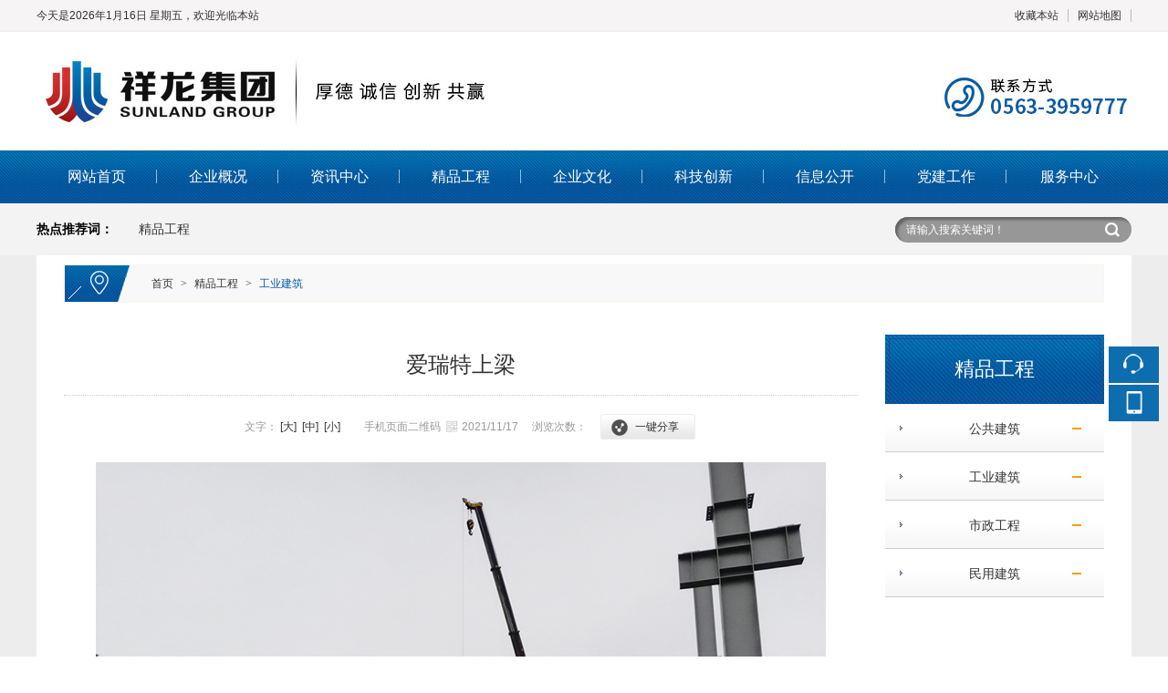

--- FILE ---
content_type: text/html; charset=utf-8
request_url: http://ahxljsjt.com/display/159035.html
body_size: 8693
content:

<!DOCTYPE html>
<html xmlns="http://www.w3.org/1999/xhtml">
<head>
    <meta http-equiv="Content-Type" content="text/html; charset=utf-8" />
    <title>爱瑞特上梁_安徽祥龙建设集团有限公司</title>
    <meta name="keywords" content="" />
    <meta name="description" content="" />
    <link href="/u/Public/Skins/m609/css_structure.css" rel="stylesheet" />
    <link href="/u/Public/Skins/m609/m6093/896e055a-4dbb-4ec1-83ef-34425e598e51/css.css" rel="stylesheet" />
        <link rel="shortcut icon" href="/u/896e055a-4dbb-4ec1-83ef-34425e598e51/image/6379418629912649562919.png" />
            <link rel="alternate" media="only screen and(max-width: 640px)" href="http://m.ahxljsjt.com/display/159035.html">
        <meta name="mobile-agent" content="format=html5;url=http://m.ahxljsjt.com/display/159035.html">
    <script src="/Base/GetResources/1" type="text/javascript"></script>
    <script src="/bundles/front?v=HrFDUxcolkkgOODFmcjdoY8_HNuO0jNiSwEbKtWm3Gc1"></script>

    <script language="javascript" src="/Scripts/common.js?rightButton=0"></script>
    
    


    
<script type="text/javascript">
    $(document).ready(function () {
    	//增加导航固定模式，使导航跟随滚动条滚动
        jQuery(window).scroll(function(){
				var sTop=jQuery(document).scrollTop();
				if(sTop>=42){
					$("#topNav").addClass("nav_fixed");
				}
				else{
					$("#topNav").removeClass("nav_fixed");
				}
		});
		
    });
</script>
    <link rel="stylesheet" href="/Content/exlayout.css" />
</head>
<body>
    <div class="pg_margins pg_inside">
        <div id="tips"></div>
            <div class="topArea">
                <div class="bg-topArea">
                    <p class="wel">
今天是2026年1月16日 星期五，欢迎光临本站&nbsp;                    </p>
                    <ul class="r-arte">
                        <li class="sCommon">
                            <span></span><a href="javascript:;" class="favorite" rel="nofollow" onclick="setHome(this,window.location);addFavorite(document.location.href, document.title);">收藏本站</a><a class="top_map" href="/sitemap.html">网站地图</a>
                                <div class="touch-btn">
                                    <a target="_blank" rel="nofollow noopener noreferrer" class="top_mobile" href="//ahxljsjt.com/mobileqr.html">触屏版</a>
                                    <div id="mobileQr" class="touch-box">
                                        <div class="wrap">
                                            
<table class="mytable">
    <tbody>
        <tr>
            <td>
                <ul class="code msite">
                    <li>
                        <div class="img"> <img width="150" height="150" alt="浏览手机站" src="http://ibwewm.z243.ibw.cc/api/QR?t=http://m.ahxljsjt.com&amp;q=2&amp;s=3&amp;e=3"> </div>
                        <div class="text"><a href="http://m.ahxljsjt.com">浏览手机站</a></div>
                    </li>
                </ul>
            </td>
                                                
                    </tr>
    </tbody>
</table>

                                        </div>
                                    </div>
                                </div>
                        </li>
                    </ul>
                </div>

            </div>
                            <div class="header">
                        <div class="header-inner clearfix">
                            <div class="logo ">
                                <a href="/" title="安徽祥龙建设集团有限公司">
                                    <img src="/u/896e055a-4dbb-4ec1-83ef-34425e598e51/image/6377284861349085886124.jpg" alt="安徽祥龙建设集团有限公司" id="logopic" />
                                </a>
                            </div>
                        </div>
                        <div class="clear"></div>
                    </div>
                    <div class="navbox" id="topNav">
                <div class="nav" style="margin:0 auto;">
                    <ul>

            <li class="nav0" style="width:131px;" >
                <a href="/"   >
                    网站首页
            </a>
        </li>
                <li class="line"></li>
            <li class="nav1" style="width:131px;" onmouseover="showMenu(11887);" onmouseout="hiddMenu(11887);">
                <a href="/info/33763.html" id="menuA11887"  >
                    企业概况
            </a>
                <div class="shownav" id="menu11887">
                        <a href="/info/33764.html"  >企业简介</a>                        
                        <a href="/info/33990.html"  >企业资质</a>                        
                        <a href="/info/33920.html"  >企业荣誉</a>                        
                </div>
        </li>
                <li class="line"></li>
            <li class="nav2" style="width:131px;" onmouseover="showMenu(11888);" onmouseout="hiddMenu(11888);">
                <a href="/info/33783.html" id="menuA11888"  >
                    资讯中心
            </a>
                <div class="shownav" id="menu11888">
                        <a href="/info/33784.html"  >集团动态</a>                        
                        <a href="/info/34014.html"  >通知公告</a>                        
                </div>
        </li>
                <li class="line"></li>
            <li class="nav3" style="width:131px;" onmouseover="showMenu(11886);" onmouseout="hiddMenu(11886);">
                <a href="/info/33768.html" id="menuA11886"  >
                    精品工程
            </a>
                <div class="shownav" id="menu11886">
                        <a href="/info/33922.html"  >公共建筑</a>                        
                        <a href="/info/33924.html"  >工业建筑</a>                        
                        <a href="/info/33921.html"  >市政工程</a>                        
                        <a href="/info/33923.html"  >民用建筑</a>                        
                </div>
        </li>
                <li class="line"></li>
            <li class="nav4" style="width:131px;" onmouseover="showMenu(11890);" onmouseout="hiddMenu(11890);">
                <a href="/info/34011.html" id="menuA11890"  >
                    企业文化
            </a>
                <div class="shownav" id="menu11890">
                        <a href="/info/34012.html"  >文化理念</a>                        
                        <a href="/info/34013.html"  >社会责任</a>                        
                </div>
        </li>
                <li class="line"></li>
            <li class="nav5" style="width:131px;" onmouseover="showMenu(11889);" onmouseout="hiddMenu(11889);">
                <a href="/info/34015.html" id="menuA11889"  >
                    科技创新
            </a>
                <div class="shownav" id="menu11889">
                        <a href="/info/34263.html"  >核心技术</a>                        
                        <a href="/info/34264.html"  >知识产权</a>                        
                </div>
        </li>
                <li class="line"></li>
            <li class="nav6" style="width:131px;" onmouseover="showMenu(11891);" onmouseout="hiddMenu(11891);">
                <a href="/info/34016.html" id="menuA11891"  >
                    信息公开
            </a>
                <div class="shownav" id="menu11891">
                        <a href="/info/34017.html"  >商务信息</a>                        
                        <a href="/info/34018.html"  >人才招聘</a>                        
                </div>
        </li>
                <li class="line"></li>
            <li class="nav7" style="width:131px;" onmouseover="showMenu(11892);" onmouseout="hiddMenu(11892);">
                <a href="/info/34020.html" id="menuA11892"  >
                    党建工作
            </a>
                <div class="shownav" id="menu11892">
                        <a href="/info/34021.html"  >党建工作</a>                        
                </div>
        </li>
                <li class="line"></li>
            <li class="nav8" style="width:136px;" onmouseover="showMenu(11893);" onmouseout="hiddMenu(11893);">
                <a href="/info/33775.html" id="menuA11893"  >
                    服务中心
            </a>
                <div class="shownav" id="menu11893">
                        <a href="/info/33776.html"  >联系我们</a>                        
                        <a href="/diyform/10115.html"  >总经理信箱</a>                        
                </div>
        </li>
<script type="text/javascript">
    var isOn = false;
    var navList = $('.nav>ul>li>a') || [];
    for (var i = 0; i < navList.length; i++)
    {
        if (navList[i].pathname == location.pathname) {
            $(navList[i]).addClass("current");
            isOn = true;
            break;
        }
    }
    if (!isOn) {
        eval('var menuStates = ["/info/33768.html","/info/33924.html"] || []');
        for (var i = 0; i < navList.length; i++) {
            if (navList[i].pathname == menuStates[menuStates.length-1]) {
                $(navList[i]).addClass("current");
                isOn = true;
                break;
            }
        }
        if (!isOn)
        {
            for (var i = 0; i < navList.length; i++) {
                if ($.inArray(navList[i].pathname, menuStates) > -1) {
                    $(navList[i]).addClass("current");
                    isOn = true;
                    break;
                }
            }
        }
    }
</script>
                    </ul>
                </div>
            </div>
                <script type="text/javascript">
                    $(document).ready(function () {
                        //增加导航固定模式，使导航跟随滚动条滚动
                        jQuery(window).scroll(function(){
                            var sTop=jQuery(document).scrollTop();
                            if(sTop>=42){
                                $("#topNav").addClass("nav_fixed");
                                $(".HOT-KEYS").addClass("HOT-KEYS-ADD");
                            }
                            else{
                                $("#topNav").removeClass("nav_fixed");
                                $(".HOT-KEYS").removeClass("HOT-KEYS-ADD");
                            }
                        });
                    });
                </script>
                    <div class="HOT-KEYS" id="HOT">
                    <div class="keyleft">
                        <div class="title">
                                <div class="title_more">热点推荐词：</div>
                        </div>
                        <div class="content">
                            <div class="GD_CONTENT">
                                  <a href="/info/33768.html">精品工程</a>
                            </div>
                        </div>
                    </div>
                <div class="searchformBox">
                    <form method="get" action="/search.html" name="searchForm">
                        <input class="serach_input" maxlength="30" size="30" placeholder="请输入搜索关键词！" name="searchKeyword" type="text" />
                        <input class="btn_serach" value="" type="submit" />
                    </form>
                </div>
                <div class="clear"></div>
            </div>
                    <div class='banner' id="banner">
                <span class='left-shadow'></span><span class='right-shadow'></span><div>
                    <script language='javascript'>bannerShow(7, 1920, 400, "5000", '4268')</script>

                </div><div class='blank-area'></div>
            </div>
        
    <div id="mainhome" class="main-home inner1">
        <div class="main-top"></div>
        <div class="main mainbg ">
            <div class="location">
                <span class="ico">
                    <a href="/" title="首页">首页</a>
                        <span>&gt;</span>
                        <a href="/info/33768.html" id="40390">精品工程</a>
                        <span>&gt;</span>
                        <a href="/info/33924.html" id="40399">工业建筑</a>
                </span>
            </div>
                <div id="inside_leftObj" class="inside_left inside_display_left">
                        <div class="shadow"></div>
                        <div class="pro_sort_box">
                            <input id="CurrentCategoryID" name="CurrentCategoryID" type="hidden" value="40399" />
                            <div class="title">
                                <div class="title_more">
                                    <a href="/info/33768.html" id="40390">精品工程</a>
                                </div>
                            </div>
                            <div id="div_40399">
                                <div class="pro_sort">
                                    <div>
                                            <div class="each_li active ">
                                                <div class="name">
                                                    <div class="icon">
                                                        <a href="/info/33922.html" id="40397">&nbsp;&nbsp;&nbsp;&nbsp;公共建筑</a>
                                                    </div>
                                                </div>
                                            </div>
                                            <div class="each_li active ">
                                                <div class="name">
                                                    <div class="icon">
                                                        <a href="/info/33924.html" id="40399">&nbsp;&nbsp;&nbsp;&nbsp;工业建筑</a>
                                                    </div>
                                                </div>
                                            </div>
                                            <div class="each_li active ">
                                                <div class="name">
                                                    <div class="icon">
                                                        <a href="/info/33921.html" id="40396">&nbsp;&nbsp;&nbsp;&nbsp;市政工程</a>
                                                    </div>
                                                </div>
                                            </div>
                                            <div class="each_li active ">
                                                <div class="name">
                                                    <div class="icon">
                                                        <a href="/info/33923.html" id="40398">&nbsp;&nbsp;&nbsp;&nbsp;民用建筑</a>
                                                    </div>
                                                </div>
                                            </div>
                                    </div>
                                    <div class="promore"><a href='/info/33924.html'>更多分类</a></div>
                                </div>
                                <script type="text/javascript">
                                    var each_li = $('#div_40399 .pro_sort .each_li');
                                    for (var i = 0; i < each_li.length; i++) {
                                        var li = each_li[i];
                                        var length = li.children.length;
                                        if (length > 1) {
                                            $(li).attr('data-href','');
                                        }
                                        else {
                                            var li_name = li.children[0].children[0];
                                            li_name.className = "";

                                            if (li.className.indexOf("current") > 0) {

                                                li.className = "each_li current";
                                            }
                                            else {
                                                li.className = "each_li ";
                                            }
                                            var href = li_name.children[0].href;
                                            $(li).attr('data-href', href);
                                        }
                                    }
                                    $('#div_40399 .pro_sort .each_li .third_box').click(function (event) {
                                        event.stopPropagation();
                                    });
                                    $('#div_40399 .pro_sort .each_li').click(function () {
                                        var title = $(this).attr("data-href")
                                        if (title) {
                                            if (title == "") {
                                                $(this).toggleClass('active');
                                            }
                                            else {
                                                location.href = title;
                                            }
                                        }
                                    });
                                </script>
                            </div>
                            <div class="clear"></div>
                        </div>
                                        <div class="col_bottom"></div>
                </div>
            

<link rel="stylesheet" href="/Content/exdisplay.css" />
    <div class="right" id="rightObj">
        <h2 class="title">
            <b>工业建筑</b>
        </h2>
        <div class="display_title">
            <h1 style="">爱瑞特上梁</h1> 
                <div class="info">
                        <span class="font_size">文字：<a href="javascript:setFontSize(16);">[大]</a><a href="javascript:setFontSize(14);">[中]</a><a href="javascript:setFontSize(12);">[小]</a></span>
                                            <span class="mobile_qr">
                            手机页面二维码
                            <span class="qrimg"><img src="http://ibwewm.z243.ibw.cc/api/QR?t=http://m.ahxljsjt.com/display/159035.html&amp;q=2&amp;s=3&amp;e=3" /></span>
                        </span>
                      <span class="PublishedDate">2021/11/17&nbsp;&nbsp;&nbsp;&nbsp;</span>
                        <span class="Hits">浏览次数：<b class="red" id="hits"></b>&nbsp;&nbsp;&nbsp;&nbsp;</span>
                                                            <div class="share_box">
                                    <div class="share_name">一键分享</div>
                                    <div style="display: none;background:#E9EBEA" class="share_content">
                                        <!-- baidu Button BEGIN -->
                                        <div class="bdsharebuttonbox"><a href="javascript:void(0)" class="bds_more" data-cmd="more"></a><a href="javascript:void(0)" class="bds_qzone" data-cmd="qzone" title="分享到QQ空间"></a><a href="javascript:void(0)" class="bds_tsina" data-cmd="tsina" title="分享到新浪微博"></a><a href="javascript:void(0)" class="bds_renren" data-cmd="renren" title="分享到人人网"></a><a href="javascript:void(0)" class="bds_weixin" data-cmd="weixin" title="分享到微信"></a></div>
                                        <script>window._bd_share_config = { "common": { "bdSnsKey": {}, "bdText": "", "bdMini": "2", "bdMiniList": false, "bdPic": "", "bdStyle": "0", "bdSize": "16" }, "share": {} }; with (document) 0[(getElementsByTagName('head')[0] || body).appendChild(createElement('script')).src = '/static/api/js/share.js'];</script>
                                        <!-- baidu Button END -->
                                    </div>
                                </div>
                            </div>
                                <div class="others enquiry">
                                    </div>


                <!-- JiaThis Button BEGIN -->
                
                <!-- JiaThis Button END -->

            </div>
                <div id="info_content" class="display_content display_article">
            <div align="center">
	<img src="/u/896e055a-4dbb-4ec1-83ef-34425e598e51/image/6377274202284821325960.jpg" alt="爱瑞特上梁2" class="b-pic" />
</div>
        </div>

        
        <div id="info_CommonContent" class="display_content">
            
        </div>
        <div class="clear"></div>
        <dl class="diplay_foot clearfix">
            <dt><a href="javascript:history.back(-1);">返回上一步</a></dt>
            <dd>
                <a href="javascript:print();">打印此页</a>
            </dd>
        </dl>
        <ul class="page_up_dn">
                <li>上一个：<a href=/display/400515.html title="宣城高新区5G智能制造产业园">宣城高新区5G智能制造产业园</a></li>
                                <li>下一个：<a href=/display/159034.html title="爱瑞特上梁">爱瑞特上梁</a></li>
        </ul>
        <div class="clear"></div>
       
</div>

            <div class="inside_content">
    <div id="ct40390_divLeftModule" class="m-item">
    <div class="iFCB-inside-title">
        <div class="title">
            <span class="more">
                <a href="/info/33768.html" target="_self">更多</a>
            </span>
            <div class="title_more" >工程展示</div>
        </div>
        <div class="content">
            <div class='marquee' id=marquee40390_cwec style='width:1120px;height:280px;overflow:hidden;'><div class="iFCB-pro">
	<div class="bd">
		<ul class="iFCB-TPLB clearfix">
						<li class="iFCB-PRO-4 clearfix">
							<div class="iFCB-rp">
								<div class="pic"><a data-id='415479' href='/display/415479.html' title='高新区麒麟大道道路工程' target="_self"><img data-id='415479' src='/u/896e055a-4dbb-4ec1-83ef-34425e598e51/image/6389717305040785597440_small.jpg' alt='高新区麒麟大道道路工程' class="intro-info-img pic-middle" height='250' width='250'></a></div>
								<dl>
									<dt class="title"><a data-id='415479' href='/display/415479.html' title='高新区麒麟大道道路工程' target='_self' style=''>高新区麒麟大道道路工程</a>
			</dt>
								</dl>
								<p class="more"><a href="/display/415479.html"><script>document.write(T("查看详情"))</script></a></p>
							</div>
						</li>
						<li class="iFCB-PRO-4 clearfix">
							<div class="iFCB-rp">
								<div class="pic"><a data-id='415474' href='/display/415474.html' title='高新区佛岭路道路工程' target="_self"><img data-id='415474' src='/u/896e055a-4dbb-4ec1-83ef-34425e598e51/image/6389717132068623062654_small.jpg' alt='高新区佛岭路道路工程' class="intro-info-img pic-middle" height='250' width='250'></a></div>
								<dl>
									<dt class="title"><a data-id='415474' href='/display/415474.html' title='高新区佛岭路道路工程' target='_self' style=''>高新区佛岭路道路工程</a>
			</dt>
								</dl>
								<p class="more"><a href="/display/415474.html"><script>document.write(T("查看详情"))</script></a></p>
							</div>
						</li>
						<li class="iFCB-PRO-4 clearfix">
							<div class="iFCB-rp">
								<div class="pic"><a data-id='415470' href='/display/415470.html' title='高新区守德路道路工程' target="_self"><img data-id='415470' src='/u/896e055a-4dbb-4ec1-83ef-34425e598e51/image/6389716073029949187127_small.jpg' alt='高新区守德路道路工程' class="intro-info-img pic-middle" height='250' width='250'></a></div>
								<dl>
									<dt class="title"><a data-id='415470' href='/display/415470.html' title='高新区守德路道路工程' target='_self' style=''>高新区守德路道路工程</a>
			</dt>
								</dl>
								<p class="more"><a href="/display/415470.html"><script>document.write(T("查看详情"))</script></a></p>
							</div>
						</li>
						<li class="iFCB-PRO-4 clearfix">
							<div class="iFCB-rp">
								<div class="pic"><a data-id='400520' href='/display/400520.html' title='高新区新能源科技产业园' target="_self"><img data-id='400520' src='/u/896e055a-4dbb-4ec1-83ef-34425e598e51/image/6387021800869088726469.jpg' alt='高新区新能源科技产业园' class="intro-info-img pic-middle" height='250' width='250'></a></div>
								<dl>
									<dt class="title"><a data-id='400520' href='/display/400520.html' title='高新区新能源科技产业园' target='_self' style=''>高新区新能源科技产业园</a>
			</dt>
								</dl>
								<p class="more"><a href="/display/400520.html"><script>document.write(T("查看详情"))</script></a></p>
							</div>
						</li>

		</ul>
	</div>
</div></div><script>jQuery('#marquee40390_cwec').slide({mainCell:'.bd ul',autoPlay:true,effect:'leftMarquee',vis:'4',interTime:'30',trigger:'click'});$('#marquee40390_cwec.bd .thumb_list').css('width','2000px');</script>
        </div>
        <div class="clear"></div>
    </div>
</div>
            </div>
            <div class="main_bottom"></div>
        </div>
        <div class="main-btm"></div>
    </div>


    <script id="exDisplayScript" type="text/javascript" src="/Content/exdisplay.js" data="displayid=196472"></script>


                    <div class="footer">
                                    <div class="ft-wrap">
                        <div class="copyright">
                            <table width="70%">
	<tbody>
		<tr>
			<td align="center">
				<p>
					安徽祥龙建设集团有限公司 &nbsp; 版权所有&nbsp;&nbsp;&nbsp;<a href="//www.ibw.cn/mianze.htm" target="_blank" rel="nofollow noopener noreferrer">免责声明</a>&nbsp;&nbsp;&nbsp;<a href="https://beian.miit.gov.cn" target="_blank" rel="nofollow noopener noreferrer">皖ICP备2020020312号-2</a>&nbsp;&nbsp; <a href="/u/896e055a-4dbb-4ec1-83ef-34425e598e51/image/6377285373820960604758.jpg" target="_blank">营业执照</a> 
				</p>
				<p>
					地址：安徽省宣城市宣州经济开发区麒麟大道15号&nbsp;&nbsp;
				</p>
				<p>
					<span>电话：0563-3959777</span> 
				</p>
				<p>
					<a href="http://www.ibw.cn" target="_blank">技术支持</a>：<a href="http://www.ibw.cn" target="_blank">网新科技</a>(<a href="http://www.ibw.cn" target="_blank">www.ibw.cn</a>)
				</p>
			</td>
		</tr>
	</tbody>
</table>
                        </div>
                    </div>

            </div>

<div class="online-qq-lx online-qq-right" ><dl class="qq_content-lx"><dd class="mbar-ico mbar-tel"><i></i><div class="mbar-tip"><strong>0563-3959777</strong></div></dd><dd class="mbar-ico mbar-micro mbar-micro-sj"><i></i><div class="mbar-tip"><img width='111px' height='111px' src='http://ibwewm.z243.ibw.cc/api/QR?t=http://m.ahxljsjt.com&q=2&s=3&e=3' /><span>浏览手机站</span></div></dd><dd class="mbar-ico mbar-top" id="pageTop"><a href="#"><i></i></a><div class="mbar-tip"><a href="#">[向上]</a></div></dd></dl></div>                <script id="exlayoutScript" type="text/javascript" src="/Content/exlayout.js" data="ShowType=1&Language=1&BannerPlace=2&HotWithBanner=0&NavLayout=1"></script>
        
    <script type="text/javascript">
        $(function () {
            $('.menu a').each(function () {
                if ($(this).attr('id') == $('#CurrentCategoryID').val()) {
                    $(this).addClass('current');
                }
            });
        });
    </script>


    </div>

    
    
    
<script>
jQuery(".inner4 .m-item .iFCB-pro").slide({mainCell:".bd ul",autoPlay:true,effect:"topMarquee",vis:1,interTime:50,trigger:"click"});
jQuery(".inner3 .m-item .iFCB-pro").slide({mainCell:".bd ul",autoPlay:true,effect:"topMarquee",vis:1,interTime:50,trigger:"click"});
jQuery(".inner #leftObj .iFCB-pro").slide({mainCell:".bd ul",autoPlay:true,effect:"topMarquee",vis:1,interTime:50,trigger:"click"});
</script>
<script>
$(function(){
	if ($(".pg_margins").find(".adver").is(":visible") === true) {
		$(".footer").css({
			"padding-bottom": "140px"
		});
	} else {
		$(".footer").css({
			"padding-bottom": "30px"
		});
	};
	$(".adver_close").click(function(){
		$(".footer").css({"padding-bottom":30})
	})     
})
</script>


</body>
</html>


--- FILE ---
content_type: text/css
request_url: http://ahxljsjt.com/u/Public/Skins/m609/css_structure.css
body_size: 6151
content:
@charset "utf-8";
*{margin:0;padding:0}html{-webkit-text-size-adjust:100%;}img{border:0;vertical-align:top}/*img:hover{opacity:0.9}*/table{border-collapse:collapse;border-spacing:0;background-color:transparent}ol,ul{list-style:none}textarea{margin:0;line-height:inherit;border-radius:0;resize:vertical;overflow:auto}button:focus{outline:1px dotted;outline:5px auto -webkit-focus-ring-color}select{text-transform:none}input,button,select{line-height:inherit;border-radius:0}button,input,optgroup,select,textarea{color:inherit;font:inherit;margin:0}button,html input[type="button"]{-webkit-appearance:button;cursor:pointer}input[type="reset"],input[type="submit"]{-webkit-appearance:button;cursor:pointer}button[disabled],html input[disabled]{cursor:default}button::-moz-focus-inner{border:0;padding:0}input{line-height:normal}input[type="search"]{box-sizing:inherit;-webkit-appearance:none}input::-moz-focus-inner{border:0;padding:0}input[type="checkbox"],input[type="radio"]{box-sizing:border-box;padding:0}input[type="number"]::-webkit-inner-spin-button,input[type="number"]::-webkit-outer-spin-button{height:auto}input[type="search"]{-webkit-appearance:textfield;box-sizing:content-box}input[type="search"]::-webkit-search-cancel-button,input[type="search"]::-webkit-search-decoration{-webkit-appearance:none}a,input{outline:none;}h1,h2,h3,h4,h5,h6,.h1,.h2,.h3,.h4,.h5,.h6{margin-bottom:0.5rem;font-family:inherit;font-weight:500;line-height:1.1;color:inherit}h1{font-size:1.5rem}h2{font-size:1.05rem}h3,h4,h5,h6{font-size:.95rem}body{font:12px/1.5 Arial,"Microsoft Yahei","微软雅黑",sans-serif;color:#333;background-color:#fff}a{color:#333;text-decoration:none;transition:.3s;}a:hover{color:#7d1e20;}.clearfix::after,.nav>ul::after{content:"";display:table;clear:both}.clearfix{overflow:hidden;zoom:1;}.clear{clear:both;}.fl{float:left;display:inline}.fr{float:right;display:inline}.input{width:80%;border:1px solid #dedbd7;padding:5px 8px;font-size:12px;color:#666;line-height:24px;}/*.input:focus{box-shadow:0 0 5px 0 rgba(0,0,0,.2);}*/
.pg_margins { min-width: 1200px; }

/* 设定默认宽度 */
.topArea .bg-topArea,.header .header-inner,.ftLinkWrap .ftLink,.footer .ft-wrap { position:relative; width:1200px; margin:0 auto; }

/* 头部框架 */
.topArea { height:32px; border-top:1px solid; border-bottom:1px solid; line-height:32px; }
.spot,.topArea span .wbst,.topArea span .wbst a { color:#7d1f20; }
.r-arte { position:absolute; right:0; top:0; }
.r-arte span { display:none; }
.r-arte a { padding:0 10px; border-right:1px solid #bebebe; }
.r-arte .touch-btn a { border-right:0; padding-right:0; }

/* 触屏版本 */
.touch-box { top:28px!important; }

.ke-content { padding:20px; }

/* 头部 */
.header { position:relative; overflow:hidden; z-index:1;}

	/*导航*/
#topNav { position:relative; padding:0; font-size:14px; text-align:center; font-weight:bold; }
#topNav .nav { width:1200px; height:58px; }
.nav li { float:left; width:148px; height:58px; padding:0; line-height:58px; transition:all 0.3s ease 0s; }
.nav li.line { position:relative; width:2px; margin:0; padding:0; overflow:hidden; }
.nav li a { position:relative; display:block; color:#fff; padding:0 10px; line-height:58px; }
.nav li .shownav { position:absolute; left:0; top:58px; visibility:hidden; width:80%; padding:13px 10%; font-weight:normal; text-align:center; font-size:12px; line-height:24px; z-index:100; opacity:0; transition:all 0.3s ease 0s; overflow-x:auto; }
.nav li .shownav a { width:auto; height:auto; display:inline-block; padding:0 10px; color:#fff; line-height:24px; text-align:center; word-wrap:normal; word-break:normal; }
.nav li:hover .shownav { display:block; opacity:1; transform:translate3d(0px, 0px, 0px); }

	/* 导航固定 */
#topNav.nav_fixed { position:fixed; top:0; left:0; right:0; width:100%; z-index:9; }

	/*banner样式*/
.banner { position:relative;z-index:1; overflow:hidden;}
.picBox { overflow:hidden; font-size:0; position:relative; transition:all 0.2s linear 0s; background:#fff; }
.picBox .bd { position:relative; }
.picBox a { transition:all 0.2s linear 0s; }
.picBox .hd { position:absolute; bottom:25px; left:0; width:100%; height:14px; z-index:99; text-align:center; }
.picBox .bd ul,.picBox .bd ul li { width:100%!important; }
.picBox .hd ul { margin:0; padding:0; }
.picBox .hd ul li { display:inline-block; *display:inline; zoom:1; width:12px; height:12px; margin:0 3px; border-radius:12px; text-indent:-999px; line-height:22px; text-align:center; cursor:pointer; font-size:12px; overflow:hidden; }
.picBox .next,.picBox .prev { position:absolute; top:50%; display:block; width:60px; height:80px; margin-top:-45px; zoom:1; overflow:hidden; z-index:10; font-size:0; line-height:0; text-indent:-999em; cursor:pointer; opacity:0; transition:all .3s ease-out; }
.picBox .prev { left:5%; }
.picBox .next { right:5%; background-position:right top; }
.picBox:hover .prev { background-position:left top; opacity:1; }
.picBox:hover .next { background-position:right top; opacity:1; }

.picBox img { transition:1.5s ease-in-out; transform:scale(1); }
.picBox .hover img { opacity:0; transform:scale(1.1); }

.banner .flashBox { position:relative; min-width:1920px; left:50%; margin-left:-960px; text-align:center; }

	/* 热点 */
.HOT-KEYS { position:relative; height:57px; }
.HOT-KEYS .keyleft { width:1140px; margin:0 auto; font-size:14px; line-height:57px; }
.HOT-KEYS .title { float:left; color:#000; }
.HOT-KEYS .title .title_more { font-weight:bold; }
.HOT-KEYS .content{ padding:0 0;}
.HOT-KEYS .content a { position:relative; display:inline-block; padding:0 28px; }
.HOT-KEYS .content a:after { position:absolute; left:0; top:0; content:"/"; display:block; vertical-align:top; }
.HOT-KEYS .content a:first-child:after { content:""; }

	/* 搜索 */
.searchformBox { position:absolute; right:50%; top:50%; height:22px; margin-top:-14px; margin-right:-570px; padding:3px 10px; border-radius:16px; z-index:1; }
.searchformBox form { height:22px; }
.searchformBox .serach_input { width:210px; height:18px; border:0; background:none; padding:2px; font-size:12px; transition:all 0.2s linear 0s; vertical-align:top; }
.searchformBox .btn_serach { width:22px; height:22px; border:0; content:""; color:#fff; cursor:pointer; }
.searchformBox:hover .serach_input { width:220px; color:#000; }


/**************************************************

		608框架：iFCB

**************************************************/

	/* 框架结构样式 */
.iFCB { position:relative; width:1200px; margin:0 auto; padding:50px 0 30px; }

	/* 图片平铺方式 */
.iFCB-bnrb { background-position:right bottom !important; background-repeat:no-repeat !important; }
.iFCB-bnct { background-position:center top !important; background-repeat:no-repeat !important; }

	/* 图片列表个数 */
.iFCB-PRO-1 { width:100%; }
.iFCB-PRO-2 { width:50%; }
.iFCB-PRO-3 { width:33.333%; }
.iFCB-PRO-4 { width:25%; }
.iFCB-PRO-5 { width:20%; }
.iFCB-PRO-6 { width:16.666%; }
.iFCB-PRO-7 { width:14.28%; }
.iFCB-PRO-8 { width:12.5%; }
.iFCB-PRO-9 { width:11.11%; }
.iFCB-PRO-10 { width:10%; }

.pic_list_1 { width:100%; }
.pic_list_2 { width:50%; }
.pic_list_3 { width:33.3%; }
.pic_list_4 { width:25%; }
.pic_list_5 { width:20%; }


/**************************************************

		首页标题  新增样式：pg_inside

**************************************************/
.iFCB-title,.iFCB-title-dis { height:61px; margin-bottom:40px; text-align:center; clear:both; }
.iFCB-title .content,.iFCB-title-dis .content { position:relative; height:61px; display:inline-block; padding:0 0 0 10px; text-align:center; }
.iFCB-title .content .title h2,.iFCB-title-dis .content .title h2 { min-width:150px; max-width:628px; margin:0; padding:0 10px 0 0; font-size:32px; line-height:50px; overflow:hidden; white-space:nowrap; text-overflow:ellipsis; }



/**************************************************

		内页总控  新增样式：pg_inside

**************************************************/

	/* 内页主体 */
.mainbg { position:relative; width:1140px; margin:0 auto; padding:30px 30px; background:#fff; box-shadow: 0 1px 10px #eee }
.mainbg:after { content:"."; display:block; height:0; clear:both; visibility:hidden;}
*html .mainbg { height:1%; }
*+html .clearfix { min-height:1%; }

#inside_leftObj .promore { display:none; }

.ftLinkWrap,.ahhome-fixed { }
	/* 徽商网资讯 */
.ahhome-fixed iframe { position:relative; left:50%; width:1200px !important; margin:0 0 0 -600px !important; padding:0; background:#fff !important; vertical-align:top; }
	/* 友情链接 */
.ftLink { width:1200; padding:0 0 25px; background:#fff; font-size:13px; line-height:24px; }
.ftLink strong { font-size:16px; }
.ftLink a { margin:0 18px; }

	/* 版权 */
.footer { padding:30px 0 140px; background:#892e2e; color:#fff; line-height:26px; transition:all 0.3s ease 0s; }
.footer .ft-wrap table { margin: 0 auto; }
.footer a { color:#fff; }
.footer a:hover { color:#ff0; }

	/*  内页菜单 - 左右结构 */
.pg_inside .footer { padding-bottom:30px; }


	/**********************************************

			内页通栏新增4种布局区分样式：
				左  右：inner1
				通  栏：inner2
				上左右：inner3
				下左右：inner4

	**********************************************/

		/* 默认 主体在左 */
#leftObj { float:left; width:240px; margin-right:30px; }
#rightObj { display:block; overflow:hidden; zoom:1; padding:0 0 50px; min-height:300px; }

#rightObj h2.title { display:none; }

		/* 内页布局 通栏 */
.main_bottom,.location,.inside_content { clear:both; }

		/* 左右：inner1 主体在左 推荐部分通栏 */
.inner1 #inside_leftObj { float:right; width:240px; margin-left:30px; margin-top:10px; }
.inner1 #rightObj { padding:10px 0 30px; }

		/* 通栏：inner2 */
.inner2 #inside_leftObj { clear:both; }

		/* 上左右：inner3 二级栏目、主体、推荐部分 通栏 */
.inner3 #rightObj { float:right; width:870px; padding:0; }
.inner3 .inside_content { float:left; width:240px; clear:none; }

		/* 下左右：inner4 二级栏目通栏 主体内容、推荐部分 左右  */
.inner4 #rightObj { float:left; width:870px; padding:0; }
.inner4 .inside_content { float:right; width:240px; clear:none; }

/*
.inner3 #inside_leftObj { float:right; width:240px; margin-left:30px; }
*/

	/* 部分功能页面 栏目部分隐藏  */
.inner1 .common,.inner2 .common,.inner3 .common,.inner4 .common { display:none; }

	/* 内页 - 推荐资讯 */
.inner #leftObj .iFCB-inside-title,.m-item { margin-bottom:20px; }

		/* 内页 - 联系方式 */
.iFCB-inside-contact div.title { margin-bottom:0!important; }
.iFCB-inside-contact div.content { box-shadow: 0 2px 5px #ddd; background-color:#f6f6f6; }

.inner1 .inside_content .iFCB-inside-contact,
.inner2 .inside_content .iFCB-inside-contact,
.inner3 .inside_content .iFCB-inside-contact { display:none; }


/**************************************************

		框架模块

**************************************************/

	/* 图文内容 TW	*/

.TW_CONTENT { font-size:14px;  }
.TW_CONTENT .more { line-height:40px; }
.TW_CONTENT .more a { position:relative; display:inline-block; width:180px; border:1px solid #e1e1e1; background:#fff; transition: all 0.3s linear; vertical-align:top; z-index:1; text-align:center; }
.TW_CONTENT .more a::before { content: ''; position:absolute; top:0; left:0; width:100%; height:100%; background:#fff; z-index:-1; opacity: 0; transform: scale3d(0.7, 1, 1); transition: transform 0.4s, opacity 0.4s; transition-timing-function: cubic-bezier(0.2, 1, 0.3, 1); }
.TW_CONTENT .more a:hover { border:1px solid #bd0000; background:#bd0000; color:#fff; }
.TW_CONTENT .more a:hover::before { background:#bd0000; opacity:1; -webkit-transform: translate3d(0, 0, 0); transform: scale3d(1, 1, 1); }

#rightObj .TW_CONTENT .intro .t { height:auto; }
#rightObj .TW_CONTENT .intro .v { /*color:#444;*/ font-size:14px; line-height:2; }


	/* 左侧图文内容 */

#leftObj .TW_CONTENT li { margin-bottom:15px; }
#leftObj .TW_CONTENT li .pic { margin-bottom:10px; }
#leftObj .TW_CONTENT li .pic img { width:100%; }
#leftObj .TW_CONTENT li .intro .v { padding:8px 0; }
#leftObj .TW_CONTENT li .more { width:119px; height:38px; line-height:38px; text-align:center; }


	/*	新闻列表 XW	*/

.XW_LIST { padding:0; }
.XW_LIST li .wrap { border-bottom:1px dotted #b2b2b2; margin:0; overflow:hidden; zoom:1; }
.XW_LIST li .wrap .topic { padding:12px; display:block; }


	/*	图片列表_PC */

.iFCB-TPLB li { position:relative; float:left; line-height:20px; text-align:center; transition:all 0.3s ease 0s; }
.iFCB-TPLB li .iFCB-rp { position:relative; margin:0 10px 20px; border:0; background:#eee; }
.iFCB-TPLB li .pic { position:relative; transition: all 0.6s cubic-bezier(0.215, 0.61, 0.355, 1) 0s; overflow:hidden; }
.iFCB-TPLB li .pic a { position:relative; display:block; overflow:hidden; }
.iFCB-TPLB li .pic img { width:100%; height:auto; transition:all 0.6s ease-in-out; transform:scale(1); }
.iFCB-TPLB li dl { padding:14px 20px; color:#999; transition:all 0.3s ease 0s; }
.iFCB-TPLB li dl dt.title { position:relative; height:32px; font-size:16px; line-height:32px; overflow:hidden; white-space:nowrap; text-overflow:ellipsis; }
		/* 经过效果 */
.iFCB-TPLB li:hover .iFCB-rp { background:#bd0000; box-shadow:0 0 15px #656262; }
.iFCB-TPLB li:hover .pic img { transform:scale(1.1); }
.iFCB-TPLB li:hover dl { color:#eed0d0; }
.iFCB-TPLB li:hover dl a { color:#fff; }


/*	图文列表 TWLB	*/

.iFCB-TWLB { }
.iFCB-TWLB li { position:relative; float:left; padding-top:8px!important; padding-bottom:8px!important; line-height:20px; text-align:center; transition: all 0.6s cubic-bezier(0.215, 0.61, 0.355, 1) 0s; }
.iFCB-TWLB li .iFCB-rp { position:relative; margin:0 10px 20px; background:#fff; }
.iFCB-TWLB li .pic { position:relative; transition: all 0.6s cubic-bezier(0.215, 0.61, 0.355, 1) 0s; overflow:hidden; }
.iFCB-TWLB li .pic:after { position:absolute; top:0; right:0; bottom:0; left:0; border:1px solid #bd0000; content:""; visibility:hidden; transition:all ease-out 0.6s; }
.iFCB-TWLB li .pic a { position:relative; display:block; overflow:hidden; }
.iFCB-TWLB li .pic a:after { position:absolute; top:50%; left:50%; width:50px; height:50px; margin-top:0; margin-left:-25px; content:""; opacity:0; transition:all ease-out .3s; z-index:1; }
.iFCB-TWLB li .pic img { width:100%; height:auto; transition:all 0.6s ease-in-out; transform:scale(1); }
.iFCB-TWLB li dl { padding:14px 20px; color:#999; transition:all 0.3s ease 0s; }
.iFCB-TWLB li dl dt.title { position:relative; height:32px; font-size:16px; line-height:32px; overflow:hidden; white-space:nowrap; text-overflow:ellipsis; }
.iFCB-TWLB li dl dt.title a:hover { color:#ff0; }
.iFCB-TWLB li dl dd.info { height:42px; margin:4px 0 8px; font-size:14px; line-height:21px; text-align:left; overflow:hidden; }
.iFCB-TWLB li dl dd.more { padding-top:5px; }
.iFCB-TWLB li dl dd.more a { display:inline-block; width:85px; height:30px; background-color:#4b4b4b; color:#fff; font-size:14px; line-height:30px; overflow:hidden; vertical-align:top; }

.iFCB-TWLB li:hover .iFCB-rp { background:#bd0000; box-shadow:0 0 10px #656262; }
.iFCB-TWLB li:hover .pic:after { top:11px; right:11px; bottom:11px; left:11px; visibility:visible; }
.iFCB-TWLB li:hover .pic img { transform:scale(1.1); }
.iFCB-TWLB li:hover .pic a:after { margin-top:-25px; opacity:1; }
.iFCB-TWLB li:hover dl { color:#eed0d0; }
.iFCB-TWLB li:hover dl a { color:#fff; }


	/*	头条新闻_PC 图文内容 TTXW */

.TTXW_CONTENT { overflow:hidden; }
.TTXW_CONTENT a { display:block; margin-bottom:10px; overflow: hidden; overflow:hidden; white-space:nowrap; text-overflow:ellipsis; }
.TTXW_CONTENT img { transition:all 0.6s ease-in-out; transform:scale(1); }
.TTXW_CONTENT a:hover img { transform:scale(1.1); }
.TTXW_CONTENT .intro { display:block; overflow:hidden; zoom:1; }
.TTXW_CONTENT .intro dt { position:relative; left:0; font-size:18px; line-height:32px; overflow:hidden; white-space:nowrap; text-overflow:ellipsis; transition:all 0.3s ease 0s; }
.TTXW_CONTENT .intro dd { padding:0 0 8px; color:#999; font-size:14px; line-height:25px; }

.TTXW_CONTENT .intro:hover dt {  left:10px; }

.TTXW_CONTENT .pic-left { float:left; margin-right:30px; }
.TTXW_CONTENT .pic-right { float:right; margin-left:30px; }
.TTXW_CONTENT .pic-middle {}


	/* 头条新闻_PC 新闻列表 TTXW */

.TTXW_LIST { overflow:hidden; }
.TTXW_LIST dl {}
.TTXW_LIST dl dt { position:relative; left:0; font-size:14px; line-height:38px; overflow:hidden; white-space:nowrap; text-overflow:ellipsis; transition: all 0.6s cubic-bezier(0.215, 0.61, 0.355, 1) 0s; }
.TTXW_LIST dl dt>span { float:right; padding-left:20px; color:#cbcbcb; transition: all 0.6s cubic-bezier(0.215, 0.61, 0.355, 1) 0s; }
.TTXW_LIST dl dd { display:none; padding:8px 0; color:#999; font-size:14px; line-height:25px;  }

.TTXW_LIST_2 { overflow:hidden; }
.TTXW_LIST_2 ul {}
.TTXW_LIST_2 ul li { position:relative; left:0; font-size:14px; line-height:38px; overflow:hidden; white-space:nowrap; text-overflow:ellipsis; transition: all 0.6s cubic-bezier(0.215, 0.61, 0.355, 1) 0s; }
.TTXW_LIST_2 ul li .u-date { float:right; padding-left:20px; color:#cbcbcb; transition: all 0.6s cubic-bezier(0.215, 0.61, 0.355, 1) 0s; }



	/* 左右结构 - 二级栏目 */
#leftObj .iFCB-inside-title div.title .title_more, .inner3 .inside_content .iFCB-inside-title div.title .title_more, .inner4 .inside_content .iFCB-inside-title div.title .title_more { min-width:10px; }

#leftObj .iFCB-list li, #leftObj .iFCB-TPLB li, .inner3 .inside_content .iFCB-list li, .inner3 .inside_content .iFCB-pro .bd li, .inner4 .inside_content .iFCB-list li, .inner4 .inside_content .iFCB-pro .bd li { width:100% !important; }

#leftObj .iFCB-TPLB li { height:auto!important; }
#leftObj .iFCB-TPLB li .iFCB-rp { margin:0; background:none; }
#leftObj .iFCB-TPLB li .pic { padding:10px 10px 0; }
#leftObj .iFCB-TPLB li .pic img { width:100%!important; height:auto!important; }
#leftObj .iFCB-TPLB li dl {} 
#leftObj .iFCB-TPLB li .more { display:none; } 
#leftObj .iFCB-TPLB li:hover dl a { color:#333; }

#leftObj .iFCB-list li .date,.inside_content .iFCB-list li .date,.inside_content .iFCB-list li .date { display:none; }

	/*  */
.TW_CONTENT_PCI { font-size:14px; line-height:2; }

/*首页表单中提交按钮后来改的宽度30.2% */
.inner .btn-area .btn-submit,.inner  .btn-area .reset { width:30.2% !important; }
.inner1 .btn-area .btn-submit,.inner1  .btn-area .reset { width:30.2% !important; }


















--- FILE ---
content_type: text/css
request_url: http://ahxljsjt.com/u/Public/Skins/m609/m6093/896e055a-4dbb-4ec1-83ef-34425e598e51/css.css
body_size: 9968
content:
@charset "utf-8";
a:hover,.spot,.topArea span .wbst,.topArea span .wbst a { color:#0e205e; }
.topArea { border-top-color:#f6f4f4; border-bottom-width:2px; border-bottom-color:#efedee; background-color:#f6f4f4; }

	/*导航*/
#topNav { background:url(nav_bg.jpg) #005095; font-weight:normal; }

.nav li {height:58px;padding:0;line-height:58px;font-size:16px;position: relative;}
.nav li a { padding:0; }
.nav li.line { background:url(nav_line_bg.png) no-repeat 50% 50%; }
.nav li>a:hover { background:#fff url(navc0.jpg) repeat-x; color:#0d64a9; overflow:hidden; z-index:1; }
.nav li>.current { background:#fff url(navc0.jpg) repeat-x; color:#0d64a9; overflow:hidden; z-index:1; }

.nav li .shownav { background:#fff; }
.nav li .shownav a {color:#0d64a9;display: block;font-size: 14px;padding: 5px 0;}
.nav li .shownav a:hover { color:#000; }

	/*banner样式*/
.picBox .hd ul li { background:#fff; color:#0059a9; }
.picBox .hd li.on { background:#0059a9; color:#fff; }
.picBox .next,.picBox .prev { background:url(icon_arr.png) no-repeat; }

	/* 热点 */
.HOT-KEYS { border-bottom:0; background:#f3f3f3; }
.HOT-KEYS .keyleft { width:1200px; }
.HOT-KEYS .content a:hover { color:#0a5ba9; }
.title_more a { color:#0a5ba9; }

	/* 搜索 */
.searchformBox { margin-right: -600px; background:#979797; box-shadow:inset 3px 3px 3px #646464; }
.searchformBox:hover { background:#e6e6e6; box-shadow:inset 3px 3px 3px #dad6d6; }
.searchformBox .btn_serach { background:url(sbtn.png) no-repeat; }
.searchformBox .serach_input { color:#fff; }

	/* placeholder 颜色 */
.searchformBox .serach_input::-webkit-input-placeholder { color:#fff; }
.searchformBox .serach_input:-moz-placeholder { color:#fff; }
.searchformBox .serach_input::-moz-placeholder { color:#fff; }
.searchformBox .serach_input:-ms-input-placeholder { color:#fff; }
.searchformBox:hover .serach_input::-webkit-input-placeholder { color:#333; }
.searchformBox:hover .serach_input:-moz-placeholder { color:#333; }
.searchformBox:hover .serach_input::-moz-placeholder { color:#333; }
.searchformBox:hover .serach_input:-ms-input-placeholder { color:#333; }

/**************************************************

		iFCB 新版式 首页

**************************************************/

/* 标题
.iFCB-title
|- .content
|---- .GD_CONTENT
|-------- .title
|------------ h2
*/
.iFCB-title,
.iFCB-title-dis { position:relative; height: 48px; }
.iFCB-title .content .title h2,
.iFCB-title-dis .content .title h2 { min-width:236px; line-height: 48px; }
.iFCB-title .content .title h2 i,
.iFCB-title-dis .content .title h2 i { display:none; }
/*
.iFCB-title:after,
.iFCB-title:before,
.iFCB-title-dis:after,
.iFCB-title-dis:before { position: absolute; top:50%; width:26%; height:1px; margin-top:-1px; background-color:#ededed; content: ""; }
.iFCB-title:after,
.iFCB-title-dis:after { left:0; }
.iFCB-title:before,
.iFCB-title-dis:before { right:0; }
*/
.iFCB-title,
.iFCB-title-dis { background:url(iFCB_tt.png) repeat-x left center; z-index: 1; }
.iFCB-title .content,
.iFCB-title-dis .content { height: 48px; padding-left:60px; background:url(iFCB_tl.png) no-repeat left center; z-index: 1; }
.iFCB-title .content .title,
.iFCB-title-dis .content .title { padding-right:60px; background:url(iFCB_tr.png) no-repeat right center; }
.iFCB-title .content .title h2,
.iFCB-title-dis .content .title h2 { padding:0; background:url(iFCB_tc.png) repeat-x center; color:#000; font-size:24px; }

	/* 深色块不同样式 */
.iFCB-title-dis { background:url(iFCB_tt_dis.png) repeat-x left center; }
.iFCB-title-dis .content { background:url(iFCB_tl_dis.png) no-repeat left center; }
.iFCB-title-dis .content .title { background:url(iFCB_tr_dis.png) no-repeat right center; }
.iFCB-title-dis .content .title h2 { background:url(iFCB_tc_dis.png) repeat-x center; color:#fff; }

/*	头条新闻 TTXW */
.TTXW_LIST dl dt { padding-left:20px; background:url(iFCB_icon_2.png) no-repeat 0 center; }
.TTXW_LIST dl dt:hover { padding-left:40px; background-color:#eee; background-position: 20px center; }
.TTXW_LIST dl dt:hover>span { padding-right:10px; }

.iFCB-ptha .TTXW_CONTENT { float: left; width:540px; }
.iFCB-ptha .TTXW_LIST { float:right; width:620px; }
.iFCB-ptha .TTXW_LIST .even02 dt { padding-left:0; background:none; font-size:18px; }
.iFCB-ptha .TTXW_LIST .even02 dt span { display:none; }
.iFCB-ptha .TTXW_LIST .even02 dt a { color:#066ead; }
.iFCB-ptha .TTXW_LIST .even02 dd { display:block; }

	/* 更多按钮隐藏 */
.pro_sort .promore { display:none; text-align:center; }
.pro_sort .promore a { position:absolute; width:32px; height:32px; right:0; bottom:0; display:block; text-indent:-999px; overflow:hidden; }


/* 业务领域 */
.iFCB-sev .more { display:none; }


	/* 图文列表 */
.iFCB-TWLB li .pic:after { border:1px solid #066ead; }
.iFCB-TWLB li .pic a:after { background:url(iFCB_icon_6.png) no-repeat center #066ead; }
.iFCB-TWLB li:hover .iFCB-rp { background: #066ead; }
.iFCB-TWLB li:hover dl { color: #a1cfea; }

	/* 图文列表 两个的时候 律师团队 */
.iFCB-team .iFCB-TWLB li .iFCB-rp { background:#f6f6f6; }

.iFCB-TWLB .iFCB-PRO-2 .iFCB-rp::after { content:""; display:table; clear:both; }
.iFCB-TWLB .iFCB-PRO-2 .iFCB-rp { margin-bottom:20px; zoom:1; border:1px solid #e6e4e4; }
.iFCB-TWLB .iFCB-PRO-2 .pic { float:left; width:46%; margin:-1px 0 -1px -1px; }
.iFCB-TWLB .iFCB-PRO-2 .pic img { min-height:360px; }
.iFCB-TWLB .iFCB-PRO-2 dl { display:block; overflow:hidden; zoom:1; padding:40px 40px 30px; }
.iFCB-TWLB .iFCB-PRO-2 dl dt.title { height:38px; font-size:20px; line-height:38px; }
.iFCB-TWLB .iFCB-PRO-2 dl dt.title a:hover { color:#ff0; }
.iFCB-TWLB .iFCB-PRO-2 dl dd.info { height:154px; margin:21px 0 40px; font-size:14px; line-height:22px; text-align:left; overflow:hidden; }
.iFCB-TWLB .iFCB-PRO-2 dl dd.more { padding-top:5px; }
.iFCB-TWLB .iFCB-PRO-2 dl dd.more a { display:inline-block; width:85px; height:30px; background-color:#4b4b4b; color:#fff; font-size:14px; line-height:30px; overflow:hidden; vertical-align:top; }

.iFCB-team .iFCB-TWLB li:hover .iFCB-rp { background:#066ead; box-shadow: 0 2px 6px #ccc; }
.iFCB-team .iFCB-TWLB .iFCB-PRO-2:hover .iFCB-rp { background:#066ead; border:1px solid #066ead; }
.iFCB-team .iFCB-TWLB li:hover .pic:after { top:0; right:0; bottom:0; left:0; visibility:hidden; opacity:0; }
.iFCB-team .iFCB-TWLB li:hover .pic a:after { margin-top:-25px; opacity:0; }
.iFCB-team .iFCB-TWLB li:hover dl { color: #fff; }

.iFCB-ad { overflow:hidden; }
.iFCB-ad .GD_CONTENT { position:relative; left:50%; width:1920px; margin-left:-960px; height:auto; }

.iFCB-lev-title { border:1px solid #e6e4e4; background:#fafafa; overflow:hidden; }
.iFCB-lev-title .title { position:relative; margin:0 30px; background:url(iFCB_icon_7.gif) repeat-x left bottom; line-height:60px; }
.iFCB-lev-title .title .title_more { position:relative; display:inline-block; padding:0 0 0 40px; background:url(iFCB_icon_5.png) no-repeat left center; color:#0d64a9; font-size:20px; overflow:hidden; white-space:nowrap; text-overflow:ellipsis; vertical-align:top; }
.iFCB-lev-title .content { padding:15px 30px; }
.iFCB-lev-title .title::after { position:absolute; bottom:0; left:0; width:7px; height:3px; background-color:#989898; content:""; }
.iFCB-lev-title .title::before { position:absolute; bottom:0; right:0; width:7px; height:3px; background-color:#989898; content:""; }

.iFCB-lev-title .title .title_more::after { position:absolute; bottom:0; left:0; width:100%; height:3px; margin:0 40px; content:""; }


.TTXW_LIST_HALF::after { content:""; display:table; clear:both; }
.TTXW_LIST_HALF { overflow:hidden; zoom:1; }
.TTXW_LIST_HALF .TTXW_LIST dl { float:left; width:48%; margin:0 1%; }

		/* 新闻列表模式 */
.iFCB-news { padding-top:20px; }
.iFCB-news .iFCB-list { width:1200px; margin:0 auto; }
.iFCB-list li { float:left; font-size:14px; line-height:30px; }
.iFCB-list li .iFCB-rp { margin:0 8px; border-bottom:0; line-height:30px; overflow:hidden; zoom:1;  }
.iFCB-list li .iFCB-rp .topic { position:relative; left:0; display:block; padding:0 20px; background:url(iFCB_icon_2.png) no-repeat 0 50%; overflow:hidden; white-space:nowrap; text-overflow:ellipsis; transition: all 0.6s cubic-bezier(0.215, 0.61, 0.355, 1) 0s; }
.iFCB-list li:hover .iFCB-rp .topic { left:20px; }


	/* 关于我们 */
.iFCB-abt { color:#fff; text-align:center; }
.iFCB-abt .pic {   }
.iFCB-abt .intro {padding:24px 0 34px;line-height:25px;font-size: 16px;}
.iFCB-abt .more { margin-bottom:60px; }
.TW_CONTENT .more a:hover { border: 1px solid #b6b6b6; background: #8f8f8f; color: #fff; }
.TW_CONTENT .more a:hover::before {    background: #5c5b5b; }
	/* 首页表单 */
.iFCB-form { float:left; padding:50px; background:#; margin-right:30px; }
.iFCB-form .data {overflow:hidden;zoom:1; margin-bottom:20px;}
.iFCB-form .data::after{content:"";display:table;clear:both}
.iFCB-form .data .title_name { float:left; width:100px; color:#333; font-size:14px; line-height:36px; display:none; }
.iFCB-form .data .input { padding:8px 20px; border:1px solid #fff; background:#fff; font-size:14px; transition: all 0.3s linear; }
.iFCB-form .data .input:hover { border:1px solid #333; }
.iFCB-form .data textarea.input { min-height:150px; vertical-align:top; }
.iFCB-form .data .input_option { display:block; overflow:hidden; zoom:1; }
.iFCB-form .data .input_option span { display: block; line-height: 31px; margin-bottom: -10px; }
.iFCB-form .data .input_option .input { width:690px; }
.iFCB-form .btn-area { padding:0; }

.btn-area .btn-submit, .btn-area .reset { position:relative; width:48%; height:44px; border:0; color:#fff; font-size:14px; line-height:44px; transition: all 0.3s linear; z-index:1; }
.btn-area .btn-submit { background:#6f6f6f; margin-right:16px; }
.btn-area .btn-submit:hover { background:#575757; }
.btn-area .reset { background:#1950a2; }
.btn-area .reset:hover { background:#3f78cd; }

	/* 常见问题 */
.iFCB-question { display:block; overflow:hidden; zoom:1; padding:29px 0; background:#; }
.iFCB-question .bd { overflow:hidden; }

.iFCB-question .iFCB-TWLB li { text-align:left; }
.iFCB-question .iFCB-TWLB li .iFCB-rp { margin-bottom:0; border-bottom:1px dotted #c5c4c4; background:none; }
.iFCB-question .iFCB-TWLB li .title,.iFCB-question .iFCB-TWLB li .info { position:relative; padding-left:40px; }
.iFCB-question .iFCB-TWLB li .title:after,.iFCB-question .iFCB-TWLB li .info:after { position:absolute; left:0; display:block; width:30px; color:#fff; line-height:20px; text-align:center; font-size:12px; }
.iFCB-question .iFCB-TWLB li .title:after { top:5px; height:24px; background:url(iFCB_icon_3.png) no-repeat; content: "问"; }
.iFCB-question .iFCB-TWLB li .info:after { top:1px; height:20px; border-radius:3px; background:#7d7d7d; content: "答"; }
.iFCB-question .iFCB-TWLB li .more { display:none; }

.iFCB-question .iFCB-TWLB li:hover .iFCB-rp { box-shadow:none; }
.iFCB-question .iFCB-TWLB li:hover dl { color:#0070b6; }
.iFCB-question .iFCB-TWLB li:hover dl a { color:#0063ae; }
.iFCB-question .iFCB-TWLB li:hover dl a:hover { color:#646464; }


	/* 底部导航 */
.navbox_foot { margin-bottom:-26px; background:#404040; }
.navbox_foot .nav { position:relative; top:-26px !important; width:1140px !important; background:#6b0203; text-align:center; }
.navbox_foot .nav li { width:auto !important; display:inline-block; padding:0 12px; vertical-align:top; float:none; }
.navbox_foot .nav li.line { width:2px !important; }
.navbox_foot .nav li a:hover,.navbox_foot .nav li>.current { border:1px solid #c9b6b0; background:#fff; color:#8e3e3f; z-index:1; }
.navbox_foot .nav li>a:hover:after,.navbox_foot .nav li>a:hover:before { position:absolute; top:3px; display:block; width:24px; height:50px; content:""; }
.navbox_foot .nav li>a:hover:after { left:3px; background:url(nav_bg_cur1.png) no-repeat; }
.navbox_foot .nav li>a:hover:before { right:3px; background:url(nav_bg_cur2.png) no-repeat; }
.navbox_foot .nav li>.current:after,.navbox_foot .nav li>.current:before { position:absolute; top:3px; display:block; width:24px; height:50px; content:""; }
.navbox_foot .nav li>.current:after { left:3px; background:url(nav_bg_cur1.png) no-repeat; }
.navbox_foot .nav li>.current:before { right:3px; background:url(nav_bg_cur2.png) no-repeat; }

.mainbg { padding: 10px 30px 20px; }

	/*内页样式*/	
.pg_inside .main-home { padding-bottom:10px; background:url(iFCB_inner_bg.jpg); }

	/* 面包屑 */
.location { padding:0; margin:0 0 25px; border: 1px solid #faf5f0; background:#f9f8f8; line-height:40px; }
.location .ico { display:block; padding-left:95px; background:url(icon-home.png) no-repeat;  }
.location .ico a:hover,.location .ico a:last-child { color:#0059a9; }
.location .ico span { padding:0 5px; font-family:"黑体" }


/*
pro_sort_box
	title
		title_more
			a
	pro_sort
		div
			each_li
				name
					icon
						a
				third_box
					third_li
						name
							a
常规部分的栏目标题
*/
.inside_left .box,#leftObj .box,.pro_sort_box { margin-bottom: 20px; }
.inside_left .box .title,#leftObj .box .title,.pro_sort_box .title { margin-bottom:0; padding:4px; background:url(Pro_sort_title.jpg); font-size:22px; line-height:30px; text-align:center; }
.inside_left .box .title_more,#leftObj .box .title_more,.pro_sort_box .title_more { padding:18px 10px; border:1px solid #27429f; color:#fff; }
.inside_left .box .title_more a,#leftObj .box .title_more a,.pro_sort_box .title_more a { color:#fff; }
.inner2 .pro_sort_box .title_more a { color:#333; }

.each_li>.name,
.menu dl dt { position:relative; border-bottom:1px solid #ccc; background:url(iFCB_lt_sort.png) repeat-x left bottom; font-size:14px; text-align:center; line-height:20px; overflow:hidden; }
.each_li>.name>div { position:relative; }
.each_li>.name>div>a,
.menu dl dt a { position:relative; display:block; padding:17px 40px 15px; text-indent:-1.2em; }
.each_li>.name>div>a:after,
.menu dl dt a:after { position:absolute; top:50%; left:15px; display:block; width:4px; height:7px; margin-top:-3px; background:url(iFCB_sort_ico.png) no-repeat; content:""; z-index:1; }
.each_li>.name>.icon:after { position:absolute; top:50%; right:5px; display:block; width:10px; height:10px; padding:10px; margin-top:-15px; background:url(third_box.png) no-repeat 0 11px; cursor: pointer; content:""; z-index:2; }
.each_li.current>.name:after,.each_li.current>.name:before { position:absolute; display:block; content:""; z-index:1; }
.each_li.current>.name:after { top:0; right:0;/* width:55px; height:35px; background:url(iFCB_lt_sort_h1.png) no-repeat;*/ }
.each_li.current>.name:before { bottom:0; left:0;/* width:65px; height:22px; background:url(iFCB_lt_sort_h2.png) no-repeat; */}
.each_li.current>.name>div>a:after { background:url(iFCB_sort_ico2.png) no-repeat; }
.each_li.active>.name>.icon:after { background:url(third_box.png) no-repeat 0 -78px; }
.each_li:hover>.name,.each_li.current>.name,
.menu dl dt:hover,.menu dl dt a.current { border-bottom:1px solid #696969; background:#696969; background:linear-gradient(to bottom,#585858,#585858); color:#fff; }
.each_li:hover>.name a,.each_li.current>.name a { color:#fff; }
.each_li .third_box .third_li,
.menu dl dd { border-bottom:1px solid #ccc; background:url(iFCB_lt_sort.png) repeat-x left bottom #fff; }
.each_li .third_box .third_li .name { font-size:13px; text-align:center; line-height:20px; }
.each_li .third_box .third_li .name a,
.menu dl dd a { display:block; padding:10px 40px 5px; }
.each_li .third_box .third_li.current,
.menu dl dd a.current { border-bottom:1px solid #ccc; background:linear-gradient(to bottom,#eee,#ddd); }

.iFCB-category .pro_sort_box .title,
.inner2 .pro_sort_box .title,
.inner3 .pro_sort_box .title,
.inner4 .pro_sort_box .title { margin-bottom:0; background:none; }
.iFCB-category .pro_sort_box .title_more,
.inner2 .pro_sort_box .title_more,
.inner3 .pro_sort_box .title_more,
.inner4 .pro_sort_box .title_more { padding:18px 10px; border:0; }
.iFCB-category .pro_sort,
.inner2 .pro_sort,
.inner3 .pro_sort,
.inner4 .pro_sort { min-height:30px; padding:0 0 25px; text-align:center; }
.iFCB-category .pro_sort>div,
.inner2 .pro_sort>div,
.inner3 .pro_sort>div,
.inner4 .pro_sort>div { height:auto!important; }
.iFCB-category .each_li,
.inner2 .each_li,
.inner3 .each_li,
.inner4 .each_li { display:inline-block; height:32px; vertical-align:top; }
.iFCB-category .each_li>.name,
.inner2 .each_li>.name,
.inner3 .each_li>.name,
.inner4 .each_li>.name { border-radius:0; border:1px solid #f2f2f2; background:#fefefe; background:linear-gradient(to bottom,#f9f9f9,#efefef); line-height: 30px; }
.iFCB-category .each_li>.name>div>a,
.inner2 .each_li>.name>div>a,
.inner3 .each_li>.name>div>a,
.inner4 .each_li>.name>div>a { padding:0 12px 0 22px; color:#333; }
.iFCB-category .each_li>.name>div>a:after,
.inner2 .each_li>.name>div>a:after,
.inner3 .each_li>.name>div>a:after,
.inner4 .each_li>.name>div>a:after { left:10px; background: url(iFCB_sort_ico.png) no-repeat; }
.iFCB-category .each_li>.name>.icon>a,
.inner2 .each_li>.name>.icon>a,
.inner3 .each_li>.name>.icon>a,
.inner4 .each_li>.name>.icon>a { /*padding-right:30px;*/ }
.iFCB-category .each_li>.name>.icon:after,
.inner2 .each_li>.name>.icon:after,
.inner3 .each_li>.name>.icon:after,
.inner4 .each_li>.name>.icon:after { right:10px; display:none; }
.iFCB-category .each_li .third_box,
.inner2 .each_li .third_box,
.inner3 .each_li .third_box,
.inner4 .each_li .third_box { display:none!important; }
.iFCB-category .each_li:hover>.name,
.iFCB-category .each_li.current>.name,
.inner2 .each_li:hover>.name,
.inner2 .each_li.current>.name,
.inner3 .each_li:hover>.name,
.inner3 .each_li.current>.name,
.inner4 .each_li:hover>.name,
.inner4 .each_li.current>.name { border:1px solid #f2f2f2; background:#0b7bc7; background:linear-gradient(to bottom,#0b7bc7,#0a64a2); }
.iFCB-category .each_li:hover>.name>div>a,
.iFCB-category .each_li.current>.name>div>a,
.inner2 .each_li:hover>.name>div>a,
.inner2 .each_li.current>.name>div>a,
.inner3 .each_li:hover>.name>div>a,
.inner3 .each_li.current>.name>div>a,
.inner4 .each_li:hover>.name>div>a,
.inner4 .each_li.current>.name>div>a { color:#fff; }
.iFCB-category .each_li.current>.name>div>a:after,
.iFCB-category .each_li.current>.name>div>a:after,
.inner2 .each_li.current>.name>div>a:after,
.inner3 .each_li.current>.name>div>a:after,
.inner4 .each_li.current>.name>div>a:after { width:5px; height:3px; margin-top:-2px; background:url(iFCB_sort_hover_ico.png) no-repeat; }
.iFCB-category .each_li.current>.name:after,
.iFCB-category .each_li.current>.name:before,
.inner2 .each_li.current>.name:after,
.inner2 .each_li.current>.name:before,
.inner3 .each_li.current>.name:after,
.inner3 .each_li.current>.name:before,
.inner4 .each_li.current>.name:after,
.inner4 .each_li.current>.name:before { display:none; }

.iFCB-category .each_li>.name>div>a { text-indent:0; }


	/* 内页标题 */
.iFCB-inside-title div.title { height:40px; margin-bottom:20px; background:url(location.jpg) repeat-x; line-height:40px; }
.iFCB-inside-title div.title .title_more { position:relative; float:left; min-width:120px;  padding:0 20px; background:url(iFCB_lt_news.png) no-repeat right top; color:#fff; font-size:14px; text-align:center; }
.iFCB-inside-title div.title .title_more:before { position:absolute; bottom:5px; left:9px; display:block; width:1px; height:9px; background:#fff; transform:skew(-45deg); content:""; opacity:1; }
.iFCB-inside-title div.title .more { float:right; margin-right:20px; padding-right:10px; background:url(iFCB_sort_ico.png) no-repeat right center; }


.inside_content .iFCB-TPLB li .iFCB-rp { margin-bottom:0; }
.inside_content .iFCB-TPLB li .more { display:none; }
.inside_content .TTXW_LIST dl { float:left; width:48%; margin:0 1%; }

/*
内页几种布局方式
左  右：inner1
上左右：inner2
左右下：inner3

*/
/*
#rightObj .iFCB-pro .iFCB-rp .pic,#leftObj .iFCB-pro .iFCB-rp .pic,.inside_content .iFCB-rp .pic { margin:0 auto; padding:20px 20px; }
*/

.inside_content .iFCB-rp .pic img { width:100%; height:auto; }

	/* 分页 */
.paging { padding:50px 10px 30px; text-align:center; }
.paging a,.paging span { display:inline-block; *display:inline; zoom:1; margin:0; padding:3px 8px; border:1px solid #d9d9d9; background:#fff; vertical-align: top;}
.paging span { background:#f60; border-color:#f60; color:#fff; }
.paging select { min-height:26px; line-height: 26px; }

	/* 表单部分 */
.btn-area { padding:20px 161px; }

.module_form_box { padding:0 20px 50px; background:url(module_form_box.jpg) no-repeat right 10%; }
.module_form_box .module_form_topic {font-size:14px;font-weight:normal}
.module_field { overflow:hidden; zoom:1; padding:10px 0; clear:both; }
.module_field .c_left { float:left; width:160px; text-align:right; line-height:40px; }
.module_field .middle { display:block; overflow:hidden; zoom:1; padding:0 8px; }
.module_field .middle input { padding: 7px 8px; }

.module_form_box .btn-area,.module_form_content .btn-area { padding:20px 168px !important; }

/* 会员登录 */
.module_form_content { padding-top:50px; }


/* 人才招聘页面 */
.contact { margin: 0 0 20px; padding:0 20px 20px; border-bottom:1px dotted #ccc; font-size:14px; line-height:2; }
.formitemlist { margin: 0 20px; }
.formitemlist td { padding:8px 0; }
.formitemlist .formInput { min-width:350px; padding:7px; border:1px solid #ccc; font-size:14px; }
.formitemlist .date { float:none; padding:7px; border:1px solid #ddd; font-size:14px; }
.formitemlist .leftspan { min-width:121px; padding:0 10px; text-align: right; font-size:14px; }


	/* 通栏 - 表单部分 */
#inside_leftObj .module_form_box .module_field .c_left { width:260px; }
#inside_leftObj .module_form_box .btn-area { padding-left:268px !important; }

.display_content .btn-area { padding:20px 168px !important; }


	/* 通栏 - 表单部分 */
#inside_leftObj .display_content .module_field .c_left { width:260px; }
#inside_leftObj .display_content .btn-area { padding-left:268px !important; }

	/*		新闻列表 XW	*/
.XW_LIST li .wrap .topic { background:url(icon_lead.jpg) no-repeat 0 50%; }

	/*	头条新闻 TTXW */
.TTXW_LIST li .wrap .topic { background:url(icon_lead.jpg) no-repeat 0 50%; }

/*
	首页默认模式 相册模式 
*/
.main-case{padding:15px 0 35px;background:#fff}
.main-case .topic{font-size:20px;font-weight:bold;text-align:center;color:#111;margin:0 0 15px;}
.slider-box-img{ width:100%;  min-width:980px;position:relative; overflow:hidden;text-align:center;border-top:1px solid #E8E8E8;}
.slider_box_bd{height:480px;position:relative; background:#fff;border:0!important}
.slider-box-img .bd{ width:980px; position:absolute; left:50%; margin-left:-490px  }
.slider-box-img .bd li{ width:980px;line-height:480px;overflow:hidden;text-align:center;position:relative;}
.slider-box-img .bd li img{max-width:900px;max-height:400px}
.slider-box-img .bd li .theme{position:absolute;bottom:10px;left:0;width:100%;line-height:26px;height:26px;overflow:hidden;background-color:transparent;text-align:center;}
.slider-box-img .bd li .theme .w{padding:0 10px;color:#111}
.slider-box-img .bd li .theme .c{padding:0 10px;color:#666;line-height:22px;}
.slider-box-img .tempWrap{ overflow:visible !important }
.slider-box-img .tempWrap ul{  margin-left:-980px !important; /*强制位置*/  }
.slider-box-img .bd li p{/position:absolute;/top:50%}
.slider-box-img .bd li p img{/position:relative;/top:-50%;/left:-50%;vertical-align:middle}
.slider-box-img .bd li p:after{content:".";font-size:1px;overflow:hidden}

.slider_box_hd{border-top:1px solid #E8E8E8;padding:15px 0 0;}
.slider-box-img .hd{ position:relative;margin:0 auto;height:95px;overflow:hidden;width:882px; left:0;z-index:1;text-align:center;  }
.slider-box-img .hd .wrap{width:10000%;position:relative;font-size:0}
.slider-box-img .hd .wrap ul{position:relative}
.slider-box-img .hd li{ float:left;overflow:hidden; margin:0; cursor:pointer;border:3px solid #f9f9f9;filter:alpha(opacity=50);opacity:0.5;}
.slider-box-img .hd li.on{border-color:#f60;filter:alpha(opacity=100);opacity:1;}
.slider-box-img .pnBtn{  position:absolute; z-index:1; top:0; width:100%;  height:480px; cursor:pointer;}
.slider-box-img .pnBtn:hover{background-color:#ddd; filter:alpha(opacity=85);opacity:0.85;}
.slider-box-img .prev{ left:-50%; margin-left:-490px;border-right:1px solid #E8E8E8;}
.slider-box-img .next{ left:50%;  margin-left:490px;border-left:1px solid #E8E8E8;}
.slider-box-img .pnBtn .blackBg{ display:block;  position:absolute; left:0; top:0; width:100%; height:480px; background:#fff; filter:alpha(opacity=85);opacity:0.85;   }
	.slider-box-img .pnBtn .arrow{ display:none;   position:absolute; top:0; z-index:1; width:60px; height:480px;  }
.slider-box-img .pnBtn .arrow:hover{ filter:alpha(opacity=60);opacity:0.6; }
.slider-box-img .prev .arrow{ right:0; background:url(slider-arrow.png) -120px 20% no-repeat;   }
.slider-box-img .next .arrow{ left:0; background:url(slider-arrow.png) 0 20% no-repeat;  }
	
.PageNum{position:absolute;right:15px;top:15px;background:url(Digital_box.png) no-repeat;width:36px;height:36px;z-index:100}
.PageNum .curNum{font-size:26px;color:#f30;position:absolute;margin:-10px 0 0 -20px;text-align:right;width:30px}
.PageNum .allNum{color:#cfcfcf;margin:20px 0 0 10px}

/*
	首页默认模式 在线客服 
*/
.online-qq-lx { position:absolute; top:380px; width:55px; z-index:100; }
.online-qq-lx .qq_content-lx dd { position:relative; width:55px; margin-bottom:2px; font-size:12px; }
.mbar-ico { position:relative; background:#0e6daf; font-size:14px; }
.mbar-ico i { position:relative; display:block; width:55px; height:40px; background:url(online_lx.png) no-repeat #0e6daf; cursor:pointer; z-index:2; }
.mbar-ico .mbar-tip  { position:absolute; top:0; background:#0e6daf; color:#fff; opacity:0; transition:all 0.3s ease 0s; text-align:left; white-space:nowrap; visibility:hidden; }
.mbar-ico .mbar-tip a { display:block; color:#fff; }
.mbar-ico .mbar-tip a:hover { color:#7bc0f5; }
.mbar-ico:hover .mbar-tip { opacity:1; z-index:1; visibility:visible; }
	/* QQ */
.mbar-qq i { background-position:0 0; }
.mbar-qq .mbar-tip { min-height:40px; padding:5px 24px 5px 14px; line-height:30px; }
.mbar-qq .mbar-tip img { margin-right:8px; margin-top:-3px; vertical-align:middle; }
	/* 咨询 */
.mbar-tel i { background-position:0 -40px; }
.mbar-tel .mbar-tip { padding:9px 15px; font-size:14px; line-height:22px; }
	/* 二维码 */
.mbar-micro .mbar-tip  { top:-100px; min-width:110px; padding:5px; background:#fff; color:#000; box-shadow: 0 0 10px #ccc; text-align:center; line-height:20px; }
.mbar-micro .mbar-tip span { display:block; }
.mbar-micro-sj i { background-position:0 -200px; }
.mbar-micro-wx i { background-position:0 -120px; }
.mbar-micro-hc i { background-position:0 -160px; }
	/* 返回顶部 */
.mbar-top { display:none; }
.mbar-top i { background-position:0 -240px; }
.mbar-top .mbar-tip { right:0; height:40px; line-height:40px; }
.mbar-top .mbar-tip a { padding:0px 15px; }

.online-qq-left { left:10px; right:auto; }
.online-qq-left .mbar-ico .mbar-tip { left:100px; right:auto; }
.online-qq-left .mbar-ico:hover .mbar-tip { left:55px; right:auto; }
.online-qq-left .mbar-top .mbar-tip { left:100px; right:auto; }
.online-qq-left .mbar-top:hover .mbar-tip { left:55px; right:auto; }
.online-qq-right { right:10px; left:auto; }
.online-qq-right .mbar-ico .mbar-tip { right:100px; left:auto; }
.online-qq-right .mbar-ico:hover .mbar-tip { right:55px; left:auto; }
.online-qq-right .mbar-top .mbar-tip { right:100px; left:auto; }
.online-qq-right .mbar-top:hover .mbar-tip { right:55px; left:auto; }

/*在线客服*/
.online-qq{width:135px;z-index:500;padding:12px 0 0;text-align:center}
.qq_content{background:#fff;font-weight:normal;box-shadow:0 0 10px rgba(0, 0, 0, 0.2);}
.qq_content .dt{font-size:14px;font-weight:bold;color:#fff;cursor:pointer;padding:10px 20px;text-align:left}
.qq_content dd{padding:12px;font-size:12px}
.qq_content dd a{line-height:22px;display:block;margin:0 0 5px;border:1px solid #d2d2d2;}
.qq_content dd a:hover{color:#fff;text-decoration:none}
.qq_content dd img{margin:0 3px -3px 0}
.qq_content .tel{background:#eee;font-size:14px}
.qq_content .tel strong{font-weight:bold;color:#f00}
.qq_content .qr{background:#fff}
.qq_content .qr img{margin:0}
.qq_content dd p{padding:.3em 0}
.qq_content dd p a{padding:0 0 0 18px}
.online-qq{}
.qq_content .dt{background:#1a7bb5;}
.qq_content dd a{background:url(tab_bg.jpg) repeat-x}
.qq_content dd a:hover{background:#062f7e;border-color:#062f7e;}
.qq_content dd p a{background:url(icon_qq.png) no-repeat 0 50%;}

.footer { background-color:#3d3d3d; }
/*
	首页默认模式 向上 
*/
.pageTop { z-index:100; }
.pageTop { background:url(backtop_icon.png) no-repeat;width:44px;height:44px;position:fixed;margin-right:-650px;right:50%;top:85%;overflow:hidden;text-indent:-999px}
.pageTop a { width:100%;height:100%;display:block;}


/*
	首页默认模式 adver 
*/
.adver { position:fixed; width:1140px; height:110px; left:50%; bottom:14px; margin-left:-570px; z-index:99; }
.adver .adver_close { position:absolute; top:0; right:0; background:url(adver_close.png) no-repeat; display:inline-block; width:22px; height:22px; cursor:pointer; z-index:1; }
.adver .adver_close img { display:none; }


/*
	详细页面样式 标题、文字大小、分享、打印、上一条下一条
*/
.display_title { padding:0 0 20px;text-align:center;color:#999}
.display_title h1 { margin:0 0 20px;padding:20px 0;border-bottom:1px dotted #ccc;color:#333}

.display_title .info { min-height:28px; line-height:26px; }
.display_title .info span { display:inline-block; }

.display_article,.ke-content { font-size:14px;line-height:2;color:#444}
.display_article { padding:0 20px; }
.display_article h3{color:#333}
.display_article img { max-width:100%; height:auto; }

.display_title .info .font_size { padding:0 20px;}
.display_title .info .font_size a { padding:0 3px; }
.display_title .info .mobile_qr { padding-right:20px; background:url(cd.png) no-repeat right center; cursor:pointer; }
.display_title .info .mobile_qr .qrimg { display:none; top:20px; }
.display_title .info .mobile_qr:hover .qrimg { display:block; }
.display_title .info .share_box { padding:0; position:relative; display:inline-block; text-align:center; width:102px; margin:0; cursor:pointer; }
.display_title .info .share_box .share_name { background:url(share_name.png) no-repeat; width:102px; height:26px; border-radius:3px; margin-bottom: 5px; border:1px solid #ececec; line-height:26px;color:#333;text-indent:20px;} 
.display_title .info .share_box .share_content { position:absolute; background:#fff!important; width:300px; }

.diplay_foot { display:none; }
.page_up_dn { padding:20px;overflow:hidden;zoom:1;}
.page_up_dn li { float:left; width:50%; }

.display_title .info,
.display_title .others,
.display_title .others_online { display:inline-block; vertical-align:top;}
.display_title .others_online  { background:url(others_online.png) no-repeat; width:102px; height:26px; border-radius:3px; border:1px solid #ececec; line-height:26px;color:#333;text-indent:20px; }

.inner2 .inside_display_left { display:none; }

/*
	产品详细页底部在线咨询 
*/
.PRO-I { height:40px; margin-bottom:10px; background:url(location.jpg) repeat-x; font-size:14px; line-height:40px; }
.PRO-I .TITLE-LEAD { position:relative; float:left; min-width:120px;  padding:0 20px; background:url(iFCB_lt_news.png) no-repeat right top; color:#fff; text-align:center; }
.PRO-I .TITLE-LEAD:before { position:absolute; bottom:5px; left:9px; display:block; width:1px; height:9px; background:#fff; transform:skew(-45deg); content:""; opacity:1; }

/*
	网站地图 
*/
.map { padding:0 20px; }
.sitemap{padding:0;border:1px solid #e5e5e5;margin:0;overflow:hidden;zoom:1;margin:10px 0}
.sitemap dt{padding:0;background:url(redian.png) no-repeat right top;height:50px;line-height:50px;color:#000;font-weight:bold;text-align:center;width:10%;float:left;color:#669934}
.sitemap dt a{color:#111}
.sitemap dd{padding:0;margin:0 11%;height:50px;line-height:50px;}
.sitemap dd a{padding:0 1em 0 0}

/*
	产品详细页 多图模式 
*/
.IMGVIEW .display_title .btn a { background-image:url(btn_img.jpg)!important; }

#leftObj .TW_CONTENT li .more a { display:block; background:url(iFCB_am.jpg) no-repeat; color: #fff; }


.iFCB-TPLB li dl dt.title {
    height:auto;
    overflow: inherit;
    white-space: inherit;
    text-overflow: inherit;
    min-height: 64px;
    }



